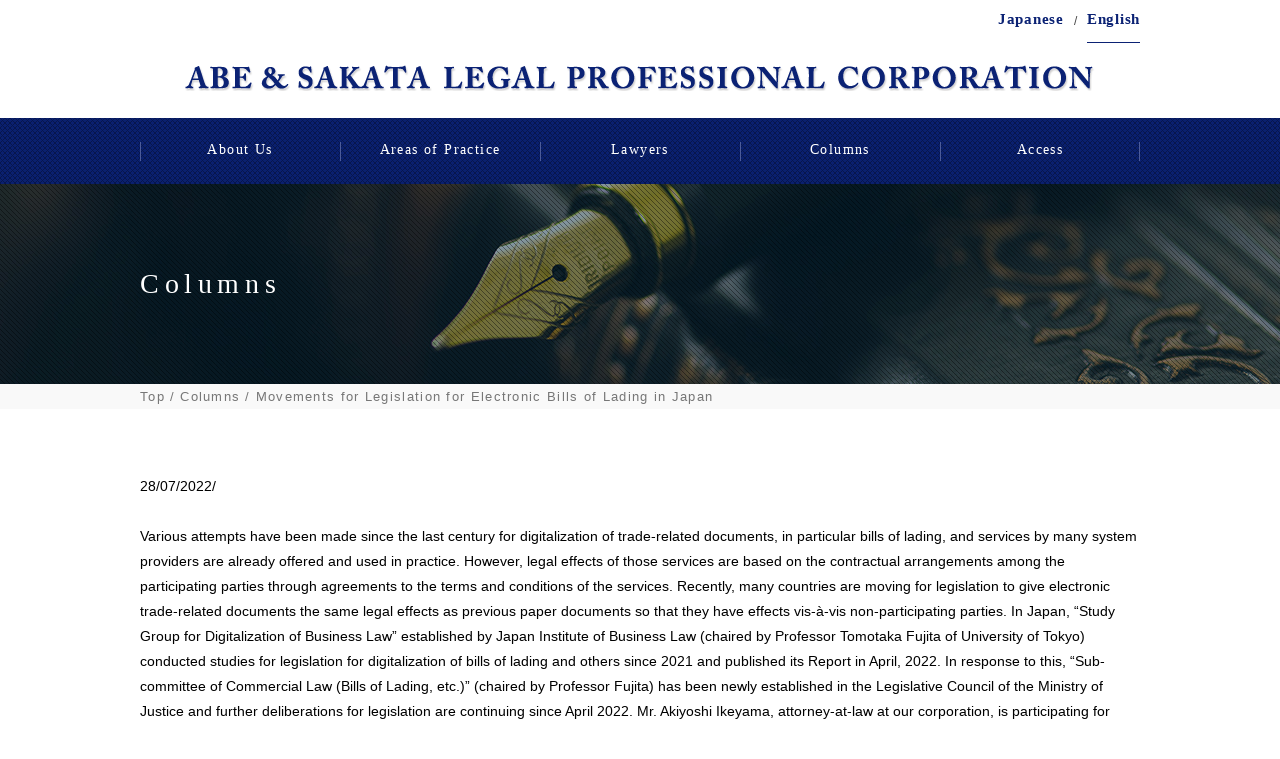

--- FILE ---
content_type: text/html; charset=UTF-8
request_url: https://abesakata.com/archives/377?en
body_size: 7790
content:





 
<!DOCTYPE html>
<html lang="ja"><head>
<meta charset="UTF-8">
<meta name="viewport" content="width=device-width, maximum-scale=1.0, user-scalable=no">
<meta name="format-detection" content="telephone=no">
<link rel="icon" href="https://abesakata.com/wp-content/themes/wp-abesakatalaw/img/favicon.ico">

<title>弁護士法人阿部・阪田法律事務所</title>
<meta name='robots' content='max-image-preview:large' />
<script type="text/javascript">
window._wpemojiSettings = {"baseUrl":"https:\/\/s.w.org\/images\/core\/emoji\/14.0.0\/72x72\/","ext":".png","svgUrl":"https:\/\/s.w.org\/images\/core\/emoji\/14.0.0\/svg\/","svgExt":".svg","source":{"concatemoji":"https:\/\/abesakata.com\/wp-includes\/js\/wp-emoji-release.min.js?ver=6.3"}};
/*! This file is auto-generated */
!function(i,n){var o,s,e;function c(e){try{var t={supportTests:e,timestamp:(new Date).valueOf()};sessionStorage.setItem(o,JSON.stringify(t))}catch(e){}}function p(e,t,n){e.clearRect(0,0,e.canvas.width,e.canvas.height),e.fillText(t,0,0);var t=new Uint32Array(e.getImageData(0,0,e.canvas.width,e.canvas.height).data),r=(e.clearRect(0,0,e.canvas.width,e.canvas.height),e.fillText(n,0,0),new Uint32Array(e.getImageData(0,0,e.canvas.width,e.canvas.height).data));return t.every(function(e,t){return e===r[t]})}function u(e,t,n){switch(t){case"flag":return n(e,"\ud83c\udff3\ufe0f\u200d\u26a7\ufe0f","\ud83c\udff3\ufe0f\u200b\u26a7\ufe0f")?!1:!n(e,"\ud83c\uddfa\ud83c\uddf3","\ud83c\uddfa\u200b\ud83c\uddf3")&&!n(e,"\ud83c\udff4\udb40\udc67\udb40\udc62\udb40\udc65\udb40\udc6e\udb40\udc67\udb40\udc7f","\ud83c\udff4\u200b\udb40\udc67\u200b\udb40\udc62\u200b\udb40\udc65\u200b\udb40\udc6e\u200b\udb40\udc67\u200b\udb40\udc7f");case"emoji":return!n(e,"\ud83e\udef1\ud83c\udffb\u200d\ud83e\udef2\ud83c\udfff","\ud83e\udef1\ud83c\udffb\u200b\ud83e\udef2\ud83c\udfff")}return!1}function f(e,t,n){var r="undefined"!=typeof WorkerGlobalScope&&self instanceof WorkerGlobalScope?new OffscreenCanvas(300,150):i.createElement("canvas"),a=r.getContext("2d",{willReadFrequently:!0}),o=(a.textBaseline="top",a.font="600 32px Arial",{});return e.forEach(function(e){o[e]=t(a,e,n)}),o}function t(e){var t=i.createElement("script");t.src=e,t.defer=!0,i.head.appendChild(t)}"undefined"!=typeof Promise&&(o="wpEmojiSettingsSupports",s=["flag","emoji"],n.supports={everything:!0,everythingExceptFlag:!0},e=new Promise(function(e){i.addEventListener("DOMContentLoaded",e,{once:!0})}),new Promise(function(t){var n=function(){try{var e=JSON.parse(sessionStorage.getItem(o));if("object"==typeof e&&"number"==typeof e.timestamp&&(new Date).valueOf()<e.timestamp+604800&&"object"==typeof e.supportTests)return e.supportTests}catch(e){}return null}();if(!n){if("undefined"!=typeof Worker&&"undefined"!=typeof OffscreenCanvas&&"undefined"!=typeof URL&&URL.createObjectURL&&"undefined"!=typeof Blob)try{var e="postMessage("+f.toString()+"("+[JSON.stringify(s),u.toString(),p.toString()].join(",")+"));",r=new Blob([e],{type:"text/javascript"}),a=new Worker(URL.createObjectURL(r),{name:"wpTestEmojiSupports"});return void(a.onmessage=function(e){c(n=e.data),a.terminate(),t(n)})}catch(e){}c(n=f(s,u,p))}t(n)}).then(function(e){for(var t in e)n.supports[t]=e[t],n.supports.everything=n.supports.everything&&n.supports[t],"flag"!==t&&(n.supports.everythingExceptFlag=n.supports.everythingExceptFlag&&n.supports[t]);n.supports.everythingExceptFlag=n.supports.everythingExceptFlag&&!n.supports.flag,n.DOMReady=!1,n.readyCallback=function(){n.DOMReady=!0}}).then(function(){return e}).then(function(){var e;n.supports.everything||(n.readyCallback(),(e=n.source||{}).concatemoji?t(e.concatemoji):e.wpemoji&&e.twemoji&&(t(e.twemoji),t(e.wpemoji)))}))}((window,document),window._wpemojiSettings);
</script>
<style type="text/css">
img.wp-smiley,
img.emoji {
	display: inline !important;
	border: none !important;
	box-shadow: none !important;
	height: 1em !important;
	width: 1em !important;
	margin: 0 0.07em !important;
	vertical-align: -0.1em !important;
	background: none !important;
	padding: 0 !important;
}
</style>
	<link rel='stylesheet' id='wp-block-library-css' href='https://abesakata.com/wp-includes/css/dist/block-library/style.min.css?ver=6.3' type='text/css' media='all' />
<style id='classic-theme-styles-inline-css' type='text/css'>
/*! This file is auto-generated */
.wp-block-button__link{color:#fff;background-color:#32373c;border-radius:9999px;box-shadow:none;text-decoration:none;padding:calc(.667em + 2px) calc(1.333em + 2px);font-size:1.125em}.wp-block-file__button{background:#32373c;color:#fff;text-decoration:none}
</style>
<style id='global-styles-inline-css' type='text/css'>
body{--wp--preset--color--black: #000000;--wp--preset--color--cyan-bluish-gray: #abb8c3;--wp--preset--color--white: #ffffff;--wp--preset--color--pale-pink: #f78da7;--wp--preset--color--vivid-red: #cf2e2e;--wp--preset--color--luminous-vivid-orange: #ff6900;--wp--preset--color--luminous-vivid-amber: #fcb900;--wp--preset--color--light-green-cyan: #7bdcb5;--wp--preset--color--vivid-green-cyan: #00d084;--wp--preset--color--pale-cyan-blue: #8ed1fc;--wp--preset--color--vivid-cyan-blue: #0693e3;--wp--preset--color--vivid-purple: #9b51e0;--wp--preset--gradient--vivid-cyan-blue-to-vivid-purple: linear-gradient(135deg,rgba(6,147,227,1) 0%,rgb(155,81,224) 100%);--wp--preset--gradient--light-green-cyan-to-vivid-green-cyan: linear-gradient(135deg,rgb(122,220,180) 0%,rgb(0,208,130) 100%);--wp--preset--gradient--luminous-vivid-amber-to-luminous-vivid-orange: linear-gradient(135deg,rgba(252,185,0,1) 0%,rgba(255,105,0,1) 100%);--wp--preset--gradient--luminous-vivid-orange-to-vivid-red: linear-gradient(135deg,rgba(255,105,0,1) 0%,rgb(207,46,46) 100%);--wp--preset--gradient--very-light-gray-to-cyan-bluish-gray: linear-gradient(135deg,rgb(238,238,238) 0%,rgb(169,184,195) 100%);--wp--preset--gradient--cool-to-warm-spectrum: linear-gradient(135deg,rgb(74,234,220) 0%,rgb(151,120,209) 20%,rgb(207,42,186) 40%,rgb(238,44,130) 60%,rgb(251,105,98) 80%,rgb(254,248,76) 100%);--wp--preset--gradient--blush-light-purple: linear-gradient(135deg,rgb(255,206,236) 0%,rgb(152,150,240) 100%);--wp--preset--gradient--blush-bordeaux: linear-gradient(135deg,rgb(254,205,165) 0%,rgb(254,45,45) 50%,rgb(107,0,62) 100%);--wp--preset--gradient--luminous-dusk: linear-gradient(135deg,rgb(255,203,112) 0%,rgb(199,81,192) 50%,rgb(65,88,208) 100%);--wp--preset--gradient--pale-ocean: linear-gradient(135deg,rgb(255,245,203) 0%,rgb(182,227,212) 50%,rgb(51,167,181) 100%);--wp--preset--gradient--electric-grass: linear-gradient(135deg,rgb(202,248,128) 0%,rgb(113,206,126) 100%);--wp--preset--gradient--midnight: linear-gradient(135deg,rgb(2,3,129) 0%,rgb(40,116,252) 100%);--wp--preset--font-size--small: 13px;--wp--preset--font-size--medium: 20px;--wp--preset--font-size--large: 36px;--wp--preset--font-size--x-large: 42px;--wp--preset--spacing--20: 0.44rem;--wp--preset--spacing--30: 0.67rem;--wp--preset--spacing--40: 1rem;--wp--preset--spacing--50: 1.5rem;--wp--preset--spacing--60: 2.25rem;--wp--preset--spacing--70: 3.38rem;--wp--preset--spacing--80: 5.06rem;--wp--preset--shadow--natural: 6px 6px 9px rgba(0, 0, 0, 0.2);--wp--preset--shadow--deep: 12px 12px 50px rgba(0, 0, 0, 0.4);--wp--preset--shadow--sharp: 6px 6px 0px rgba(0, 0, 0, 0.2);--wp--preset--shadow--outlined: 6px 6px 0px -3px rgba(255, 255, 255, 1), 6px 6px rgba(0, 0, 0, 1);--wp--preset--shadow--crisp: 6px 6px 0px rgba(0, 0, 0, 1);}:where(.is-layout-flex){gap: 0.5em;}:where(.is-layout-grid){gap: 0.5em;}body .is-layout-flow > .alignleft{float: left;margin-inline-start: 0;margin-inline-end: 2em;}body .is-layout-flow > .alignright{float: right;margin-inline-start: 2em;margin-inline-end: 0;}body .is-layout-flow > .aligncenter{margin-left: auto !important;margin-right: auto !important;}body .is-layout-constrained > .alignleft{float: left;margin-inline-start: 0;margin-inline-end: 2em;}body .is-layout-constrained > .alignright{float: right;margin-inline-start: 2em;margin-inline-end: 0;}body .is-layout-constrained > .aligncenter{margin-left: auto !important;margin-right: auto !important;}body .is-layout-constrained > :where(:not(.alignleft):not(.alignright):not(.alignfull)){max-width: var(--wp--style--global--content-size);margin-left: auto !important;margin-right: auto !important;}body .is-layout-constrained > .alignwide{max-width: var(--wp--style--global--wide-size);}body .is-layout-flex{display: flex;}body .is-layout-flex{flex-wrap: wrap;align-items: center;}body .is-layout-flex > *{margin: 0;}body .is-layout-grid{display: grid;}body .is-layout-grid > *{margin: 0;}:where(.wp-block-columns.is-layout-flex){gap: 2em;}:where(.wp-block-columns.is-layout-grid){gap: 2em;}:where(.wp-block-post-template.is-layout-flex){gap: 1.25em;}:where(.wp-block-post-template.is-layout-grid){gap: 1.25em;}.has-black-color{color: var(--wp--preset--color--black) !important;}.has-cyan-bluish-gray-color{color: var(--wp--preset--color--cyan-bluish-gray) !important;}.has-white-color{color: var(--wp--preset--color--white) !important;}.has-pale-pink-color{color: var(--wp--preset--color--pale-pink) !important;}.has-vivid-red-color{color: var(--wp--preset--color--vivid-red) !important;}.has-luminous-vivid-orange-color{color: var(--wp--preset--color--luminous-vivid-orange) !important;}.has-luminous-vivid-amber-color{color: var(--wp--preset--color--luminous-vivid-amber) !important;}.has-light-green-cyan-color{color: var(--wp--preset--color--light-green-cyan) !important;}.has-vivid-green-cyan-color{color: var(--wp--preset--color--vivid-green-cyan) !important;}.has-pale-cyan-blue-color{color: var(--wp--preset--color--pale-cyan-blue) !important;}.has-vivid-cyan-blue-color{color: var(--wp--preset--color--vivid-cyan-blue) !important;}.has-vivid-purple-color{color: var(--wp--preset--color--vivid-purple) !important;}.has-black-background-color{background-color: var(--wp--preset--color--black) !important;}.has-cyan-bluish-gray-background-color{background-color: var(--wp--preset--color--cyan-bluish-gray) !important;}.has-white-background-color{background-color: var(--wp--preset--color--white) !important;}.has-pale-pink-background-color{background-color: var(--wp--preset--color--pale-pink) !important;}.has-vivid-red-background-color{background-color: var(--wp--preset--color--vivid-red) !important;}.has-luminous-vivid-orange-background-color{background-color: var(--wp--preset--color--luminous-vivid-orange) !important;}.has-luminous-vivid-amber-background-color{background-color: var(--wp--preset--color--luminous-vivid-amber) !important;}.has-light-green-cyan-background-color{background-color: var(--wp--preset--color--light-green-cyan) !important;}.has-vivid-green-cyan-background-color{background-color: var(--wp--preset--color--vivid-green-cyan) !important;}.has-pale-cyan-blue-background-color{background-color: var(--wp--preset--color--pale-cyan-blue) !important;}.has-vivid-cyan-blue-background-color{background-color: var(--wp--preset--color--vivid-cyan-blue) !important;}.has-vivid-purple-background-color{background-color: var(--wp--preset--color--vivid-purple) !important;}.has-black-border-color{border-color: var(--wp--preset--color--black) !important;}.has-cyan-bluish-gray-border-color{border-color: var(--wp--preset--color--cyan-bluish-gray) !important;}.has-white-border-color{border-color: var(--wp--preset--color--white) !important;}.has-pale-pink-border-color{border-color: var(--wp--preset--color--pale-pink) !important;}.has-vivid-red-border-color{border-color: var(--wp--preset--color--vivid-red) !important;}.has-luminous-vivid-orange-border-color{border-color: var(--wp--preset--color--luminous-vivid-orange) !important;}.has-luminous-vivid-amber-border-color{border-color: var(--wp--preset--color--luminous-vivid-amber) !important;}.has-light-green-cyan-border-color{border-color: var(--wp--preset--color--light-green-cyan) !important;}.has-vivid-green-cyan-border-color{border-color: var(--wp--preset--color--vivid-green-cyan) !important;}.has-pale-cyan-blue-border-color{border-color: var(--wp--preset--color--pale-cyan-blue) !important;}.has-vivid-cyan-blue-border-color{border-color: var(--wp--preset--color--vivid-cyan-blue) !important;}.has-vivid-purple-border-color{border-color: var(--wp--preset--color--vivid-purple) !important;}.has-vivid-cyan-blue-to-vivid-purple-gradient-background{background: var(--wp--preset--gradient--vivid-cyan-blue-to-vivid-purple) !important;}.has-light-green-cyan-to-vivid-green-cyan-gradient-background{background: var(--wp--preset--gradient--light-green-cyan-to-vivid-green-cyan) !important;}.has-luminous-vivid-amber-to-luminous-vivid-orange-gradient-background{background: var(--wp--preset--gradient--luminous-vivid-amber-to-luminous-vivid-orange) !important;}.has-luminous-vivid-orange-to-vivid-red-gradient-background{background: var(--wp--preset--gradient--luminous-vivid-orange-to-vivid-red) !important;}.has-very-light-gray-to-cyan-bluish-gray-gradient-background{background: var(--wp--preset--gradient--very-light-gray-to-cyan-bluish-gray) !important;}.has-cool-to-warm-spectrum-gradient-background{background: var(--wp--preset--gradient--cool-to-warm-spectrum) !important;}.has-blush-light-purple-gradient-background{background: var(--wp--preset--gradient--blush-light-purple) !important;}.has-blush-bordeaux-gradient-background{background: var(--wp--preset--gradient--blush-bordeaux) !important;}.has-luminous-dusk-gradient-background{background: var(--wp--preset--gradient--luminous-dusk) !important;}.has-pale-ocean-gradient-background{background: var(--wp--preset--gradient--pale-ocean) !important;}.has-electric-grass-gradient-background{background: var(--wp--preset--gradient--electric-grass) !important;}.has-midnight-gradient-background{background: var(--wp--preset--gradient--midnight) !important;}.has-small-font-size{font-size: var(--wp--preset--font-size--small) !important;}.has-medium-font-size{font-size: var(--wp--preset--font-size--medium) !important;}.has-large-font-size{font-size: var(--wp--preset--font-size--large) !important;}.has-x-large-font-size{font-size: var(--wp--preset--font-size--x-large) !important;}
.wp-block-navigation a:where(:not(.wp-element-button)){color: inherit;}
:where(.wp-block-post-template.is-layout-flex){gap: 1.25em;}:where(.wp-block-post-template.is-layout-grid){gap: 1.25em;}
:where(.wp-block-columns.is-layout-flex){gap: 2em;}:where(.wp-block-columns.is-layout-grid){gap: 2em;}
.wp-block-pullquote{font-size: 1.5em;line-height: 1.6;}
</style>
<link rel="https://api.w.org/" href="https://abesakata.com/wp-json/" /><link rel="alternate" type="application/json" href="https://abesakata.com/wp-json/wp/v2/posts/377" /><link rel="EditURI" type="application/rsd+xml" title="RSD" href="https://abesakata.com/xmlrpc.php?rsd" />
<meta name="generator" content="WordPress 6.3" />
<link rel="canonical" href="https://abesakata.com/archives/377" />
<link rel='shortlink' href='https://abesakata.com/?p=377' />
<link rel="alternate" type="application/json+oembed" href="https://abesakata.com/wp-json/oembed/1.0/embed?url=https%3A%2F%2Fabesakata.com%2Farchives%2F377" />
<link rel="alternate" type="text/xml+oembed" href="https://abesakata.com/wp-json/oembed/1.0/embed?url=https%3A%2F%2Fabesakata.com%2Farchives%2F377&#038;format=xml" />


<!-- CSS -->
<link href="https://abesakata.com/wp-content/themes/wp-abesakatalaw/css/common.css" rel="stylesheet" media="all" type="text/css">
<link href="https://abesakata.com/wp-content/themes/wp-abesakatalaw/css/global.css" rel="stylesheet" media="all" type="text/css">
<link href="https://abesakata.com/wp-content/themes/wp-abesakatalaw/css/slider.css" rel="stylesheet" media="all" type="text/css">
<link rel="stylesheet" href="https://maxcdn.bootstrapcdn.com/font-awesome/4.5.0/css/font-awesome.min.css">

<!-- JS -->
<script type="text/javascript" src="https://ajax.googleapis.com/ajax/libs/jquery/1.7.2/jquery.min.js"></script>
<script type="text/javascript" src="https://abesakata.com/wp-content/themes/wp-abesakatalaw/js/gnav.js"></script>
<script type="text/javascript" src="https://abesakata.com/wp-content/themes/wp-abesakatalaw/js/jquery.flexslider-min.js"></script>
<script type="text/javascript" src="https://maps.googleapis.com/maps/api/js?sensor=true&language=ja&region=JP">

<script type="text/javascript"> 
        google.maps.event.addDomListener(window, 'load', function() { 
		
            var lat = 35.681626; //座標
            var lng = 139.762651; //座標
 
            var latlng = new google.maps.LatLng(lat, lng); 
            var mapOptions = { 
                zoom: 12, 
                center: latlng, 
                mapTypeId: google.maps.MapTypeId.ROADMAP, 
                scaleControl: true 
            }; 
            var mapObj = new google.maps.Map(document.getElementById('gmap'), mapOptions); 
            var marker = new google.maps.Marker({ 
                position: latlng, 
                map: mapObj 
            }); 
        }); 
</script> 

<!--[if lt IE 9]>
<script src="https://css3-mediaqueries-js.googlecode.com/svn/trunk/css3-mediaqueries.js"></script>
<![endif]-->
<!--[if lt IE 9]>
<script src="https://html5shim.googlecode.com/svn/trunk/html5.js"></script>
<![endif]-->

<!-- Global site tag (gtag.js) - Google Analytics -->
<script async src="https://www.googletagmanager.com/gtag/js?id=UA-106891689-26"></script>
<script>
  window.dataLayer = window.dataLayer || [];
  function gtag(){dataLayer.push(arguments);}
  gtag('js', new Date());

  gtag('config', 'UA-106891689-26');
</script>

</head>



<body>

<div id="loading">
<div class="loader">
<img src="https://abesakata.com/wp-content/themes/wp-abesakatalaw/img/load.gif" alt="load">
</div>
</div>



<header>
<div class="box">

<!-- 
<h1 class="logo"><a href="/en/"><img src="https://abesakata.com/wp-content/themes/wp-abesakatalaw/img/logo_en.png" alt="Abe & Sakata Legal Professional Corporation"></a></h1>
 -->
<h1 class="logo forpc"><a href="/en/"><img src="https://abesakata.com/wp-content/themes/wp-abesakatalaw/img/logo_en.png" alt="Abe & Sakata Legal Professional Corporation"></a></h1>

<h1 class="logo forsp"><a href="/en/"><img src="https://abesakata.com/wp-content/themes/wp-abesakatalaw/img/logo_en_sp.png" alt="Abe & Sakata Legal Professional Corporation"></a></h1>



<ul class="cf langage">
<li><a href='https://abesakata.com/archives/377'>Japanese</a></li>
<li><a href="/en" class="current">English</a></li>
</ul>
	
</div><!-- /.box -->
</header>





<!-- ◆　GNAV　◆ -->

<nav class="mod_nav">

<p class="navtitle"><span>MENU</span></p>

<div class="mod_nav_inner">

    <ul>
        <li><a href="/en/about/">About Us</a></li>
        <li><a href="/en/work/">Areas of Practice</a></li>
        <li><a href="/en/lawyer/">Lawyers</a></li>
        <li><a href="/en/column/">Columns</a></li>
        <li><a href="/en/access/">Access</a></li>
    </ul>

<p class="closebtn"><span><i class="fa fa-times-circle"></i>Close the menu</span></p>
</div><!-- /.mod_nav_inner -->

</nav><!-- /.mod_nav -->
<div class="subVisual topics">
<div class="inner">
<div class="box">

<!--
<h2></h2>
	<h2>電子船荷証券に関する立法への動き</h2>
-->
	<h2>
Columns</h2>

</div><!-- /.box -->
</div><!-- /.inner -->
</div><!-- /.topVisual -->


<div class="path">
<ul class="box">
<li><a href="https://abesakata.com/en/">Top</a></li>
<li><a href="https://abesakata.com/en/column/">Columns</a></li>
<!--もともとのタイトル表示部分
<li></li>
-->
<li>Movements for Legislation for Electronic Bills of Lading in Japan</li>
</ul>
</div><!-- /.path -->

<div class="main">
<div class="sitemapBox box">


28/07/2022/<br />
<br />
<!-- 本来の本文（日本語）
<p>船荷証券その他の貿易関係書類の電子化については、既に前世紀から様々な試みが行われ、既にいくつかのシステム・プロバイダによるサービスが実用化され利用されていますが、それらはあくまで当該サービスの規約への同意を通じた参加当事者間の契約合意をその法的効力の基礎としています。しかし、最近になって、法律により電子的な貿易関係書類に従前の紙の書類と同様の法的効力を持たせて参加当事者以外との関係でも同様の効果を持たせるための立法をすべしとの動きが各国で始まりつつあります。こうした中、日本では、商事法務研究会に設置された「商事法の電子化に関する研究会」（座長：藤田友敬東京大学大学院教授）が、昨年より特に船荷証券の電子化に関する立法について検討を行い、本年4月、その報告書を公表しました。これを受けて、法務省の法制審議会に新たに「商法（船荷証券等関係）部会」（部会長：前記藤田教授）が設置され、さらなる検討が4月から開始されています。当事務所の池山明義弁護士は、これら研究会及び法制審議会前記部会の委員として検討に参画しています。<br />
前記研究会の報告書及び議事録等については<a href="https://www.shojihomu.or.jp/kenkyuu/syojihonodensika" rel="noopener noreferrer" target="_blank">こちら</a>を、研究会報告書中の立法試案部分の英訳及び池山弁護士による注記は<a href="https://abesakata.com/wp-content/uploads/2022/07/Report-of-Study-Group-for-Digitalization-of-Business-Law_Extract_J-E_202207.pdf" target="_blank" rel="noopener noreferrer">こちら（英語）</a>をご参照下さい。（但し、当該試案は、今後さらに法制審で検討されることを前提とした非公式の叩き台というべきものです。試案の背景等は英訳から割愛した報告書補足説明で詳細に説明されています。また、英訳・注記ともあくまで同弁護士が個人的に行ったものであり研究会は一切関係ありません。）</p>
-->
<p>Various attempts have been made since the last century for digitalization of trade-related documents, in particular bills of lading, and services by many system providers are already offered and used in practice. However, legal effects of those services are based on the contractual arrangements among the participating parties through agreements to the terms and conditions of the services. Recently, many countries are moving for legislation to give electronic trade-related documents the same legal effects as previous paper documents so that they have effects vis-à-vis non-participating parties. In Japan, “Study Group for Digitalization of Business Law” established by Japan Institute of Business Law (chaired by Professor Tomotaka Fujita of University of Tokyo) conducted studies for legislation for digitalization of bills of lading and others since 2021 and published its Report in April, 2022. In response to this, “Sub-committee of Commercial Law (Bills of Lading, etc.)” (chaired by Professor Fujita) has been newly established in the Legislative Council of the Ministry of Justice and further deliberations for legislation are continuing since April 2022. Mr. Akiyoshi Ikeyama, attorney-at-law at our corporation, is participating for deliberations in the Study Group and the Sub-committee in the Legislative Council as a member.<br />
Please refer to <a href="https://www.shojihomu.or.jp/kenkyuu/syojihonodensika" rel="noopener" target="_blank">(link (Japanese only))</a> for the Report and meeting minutes of the above Study Group, and to <a href="https://abesakata.com/wp-content/uploads/2022/07/Report-of-Study-Group-for-Digitalization-of-Business-Law_Extract_J-E_202207.pdf" target="_blank">(English)</a> for an extracted English translation of the draft legislation outlines in the Report prepared by Mr. Ikeyama together with his notes. (The draft is yet an initial unofficial working draft　only, to be further deliberated at the Legislative Council. Ideas behind the draft are discussed in detail in the supplemental explanatory notes of the Report, which are not translated. Please also note English translation and his notes are all his personal works only and the Study Group is not at all involved.)</p>

</div>
</div>

<div class="forTop box"><p><span class="pagetop"><i class="fa fa-angle-up"></i></span></p></div><!-- /.forTop -->


<footer>
<div class="footerInner box">

<ul>

<li><a href="/en/">Top</a></li>
<li><a href="/en/about/">About Us</a></li>
<li><a href="/en/work/">Areas of Practice</a></li>
<li><a href="/en/lawyer/">Lawyers</a></li>
<li><a href="/en/column/">Columns</a></li>
<li><a href="/en/access/">Access</a></li>
<li><a href="/en/sitemap/">Sitemap</a></li>

</ul>

</div><!-- en .footerInner -->

<p class="copy">Copyright &copy; 2018 ABE ＆ SAKATA LEGAL PROFESSIONAL CORPORATION , All rights reserved.</p>

</footer>




<script>

//loader
jQuery(window).load(function() {
jQuery("#loading").fadeOut(900);
});

//slider
$(window).load(function() {
$('.sliderArea').flexslider({
animation: "fade",
pauseOnAction: false,
slideshowSpeed: 6000,
directionNav: false,
slideshow:true,
animationLoop:true,
controlNav:false
});
});

$(function() {
var topBtn = $('.pagetop');
topBtn.click(function () {
$('body,html').animate({
scrollTop: 0
}, 1000);
return false;
});
});




</script>
</body>
</html>


--- FILE ---
content_type: text/css
request_url: https://abesakata.com/wp-content/themes/wp-abesakatalaw/css/common.css
body_size: 3347
content:
@charset "utf-8";


/* RESET
******************************************/

html, body, div, span, applet, object, iframe, h1, h2, h3, h4, h5, h6, p, blockquote, pre, a, abbr, acronym, address, big, cite, code, del, dfn, em, img, ins, kbd, q, s, samp, small, strike, strong, sub, sup, tt, var, b, u, i, center, dl, dt, dd, ol, ul, li, fieldset, form, label, legend, table, caption, tbody, tfoot, thead, tr, th, td, article, aside, canvas, details, embed, figure, figcaption, footer, header, hgroup, menu, nav, output, ruby, section, summary, time, mark, audio, video {margin:0; padding:0; border:0; font-style:normal; font-weight:normal; font-size:100%; vertical-align:baseline;font-size:14px;font-family:"メイリオ", Meiryo, Osaka, "ＭＳ Ｐゴシック", "MS PGothic", sans-serif; line-height:1.8;}
article, aside, details, figcaption, figure, footer, header, hgroup, menu, nav, section {display:block;font-size:14px;font-family:"メイリオ", Meiryo, Osaka, "ＭＳ Ｐゴシック", "MS PGothic", sans-serif; line-height:1.8;color:#444;}

html				{overflow-y:scroll;}
blockquote, q		{quotes:none;}
blockquote:before, blockquote:after, q:before, q:after {content:''; content:none;}
input, textarea	{margin:0; padding:0;}
ol, ul				{list-style:none;}
table				{border-collapse:collapse; border-spacing:0;}
caption, th			{text-align:left;}
a					{cursor:pointer; padding:0; margin:0;text-decoration:none;}
a img				{border:none; background-color:transparent;}
a:focus				{outline:none;}

@media screen and (-webkit-min-device-pixel-ratio:0) {
body{
	font-size:120%;
}

}

/* IEハック */
* html img				{vertical-align:top;}
* html li				{line-height:1.1em; list-style-position:outside;}
*:first-child+html li	{line-height:1.1em;}
body					{_font-size:80%;}

/* Mac UTF-8の文字化け防止 */
/*＼*//*/
input, textarea, select, option {font-family:"ＭＳ Ｐゴシック",arial,helvetica,clean,sans-serif;}
/**/
a		{cursor:pointer; padding:0; margin:0;}
a img	{border:none; background-color:transparent;}


/* clearfix */
.cf:after {
content:"."; 
display:block;
height:0; 
clear:both; 
visibility:hidden;
font-size:0.1em;
line-height:0;
}
.cf			{display:inline-block;}
* html .cf	{height:1%; }
.cf			{display:block; }
.mt0{margin-top:0!important;}


/* loading */
#loading {
width: 100%;
height: 100%;
background: #fff;
position: fixed;
top: 0;
left: 0;
z-index: 9999;
text-align: center;
}
#loading .loader {
position: fixed;
top: 50%;
left: 50%;
margin:auto;
-webkit-transform: translate(-50%, -50%);
transform: translate(-50%, -50%);
}




/* HEADER AREA
******************************************/

header				{padding:27px 0 27px 0;width:100%;min-width:1000px;}
header .box			{position:relative;}
h1.logo				{text-align:center;}
h1.logo a			{display:block;line-height:0;text-align:center;}
header a img		{transition: opacity 0.3s ease-out;}
header a:hover img	{
opacity:.5;
-webkit-opacity:.5;
-moz-opacity:.5;
filter:alpha(opacity=50);
-ms-filter:"alpha(opacity=50)";
-webkit-transition:opacity 0.5s ease-out;
-moz-transition:opacity 0.5s ease-out;
-ms-transition:opacity 0.5s ease-out;
transition:opacity 0.5s ease-out;
}
header ul						{position:absolute;top:20px;right:0;}
header li						{margin:0 0 0 0;float:left;line-height:1;}
header li:first-child			{margin:0 0 0 0;padding:0 0 0 0;}
header li:first-child:before	{content:"/";padding:0 10px;font-size:12px;position:relative;top:1px;}
header li a						{padding:0 0 0 0;display:block;float:left;line-height:1;font-family:"游明朝";font-size:15px;font-weight:bold;color:#0b2274;letter-spacing:0.05em;}
header li a:hover				{padding:0 0 15px 0;display:block;border-bottom:solid 1px #0b2274;}
header li a.current				{padding:0 0 15px 0;border-bottom:solid 1px #0b2274;}



/* mod_nav
-----------------------------------------*/

.mod_nav {display:block;text-align:center;width:100%;min-width:1000px;}

/* navtitle */ 
.mod_nav p.navtitle {display:none;}

/* mod_nav_inner */	
.mod_nav_inner						{background:url(../img/gnav_bg.png) repeat;}
.mod_nav_inner ul					{margin:0 auto;display:table;width:1000px;background:url(../img/gnav_line.png) no-repeat right center;}
.mod_nav_inner ul li				{display:table-cell;width:166px;vertical-align:middle;background:url(../img/gnav_line.png) no-repeat left center;}
.mod_nav_inner ul li:first-child	{margin:0 0 0 0;}

.mod_nav_inner ul li a				{padding:25px 0 27px 0;display:block;position:relative;line-height:1;font-family:"游明朝";font-size:14px;color:#333;letter-spacing:0.1em;}
.mod_nav_inner ul li a:before		{padding:0 5px 0 0px;color:#fff;}
.mod_nav_inner ul li a:link			{color:#fff;text-decoration:none;}
.mod_nav_inner ul li a:visited		{color:#fff;text-decoration:none;}
.mod_nav_inner ul li a:hover,
.mod_nav_inner ul li a:hover:before	{color:#6878b5;text-decoration:none;}
.mod_nav_inner ul li a:active,
.mod_nav_inner ul li a:hover:before	{color:#6878b5;text-decoration:none;}




/* mod_nav_btn */ 
.mod_nav_inner p.closebtn {display:none;}



/* SUB SUB NAV */

.init-bottom			{padding:15px 0 20px 0;font-family:"游明朝";font-size:14px;color:#333;letter-spacing:0.1em;}
.init-bottom:hover		{cursor:pointer;color:#f2952b;}
.init-bottom:hover span	{cursor:pointer;color:#f2952b;}

ul.menu__second-level	{margin:0 auto;top:71px;background:rgba(242,149,43,0.9)!important;height:auto!important;visibility: hidden;opacity: 0;z-index:99999;text-align:center;}
li.menu__mega			{position:relative;}

li.menu__mega ul.menu__second-level {
position: absolute!important;
left:0px;
box-sizing: border-box;
width: 100%;
background: #d87d15;
-webkit-transition: all .2s ease;
transition: all .2s ease;
width:300px;
text-align:left;
}

li.menu__mega:hover ul.menu__second-level	{visibility: visible;opacity: 1;}
li.menu__mega ul.menu__second-level li		{margin:0;display:block;float:none!important;width:auto!important;height:auto!important;border: none;background:none;}
li.menu__mega ul.menu__second-level li a	{
padding:14px 20px;
color:#fff;
display:block!important;
width:auto!important;
height:auto!important;
line-height:normal!important;
letter-spacing:0.1em;
border-top:solid 1px #d87d15;
}
li.menu__mega ul.menu__second-level li:first-child a	{border-top:none;}

li.menu__mega ul.menu__second-level li a:before		{padding:0 5px 0 0px;color:#fff;content:"\f0a9";font-family:FontAwesome;font-size:13px;position:relative;tpp:-1px;}
li.menu__mega ul.menu__second-level li a:hover		{background:#d87d15;}
 
li.menu__mega .init-bottom span:before	{padding:0 5px 0 0px;color:#000;content:"";}
li.menu__mega .init-bottom span:hover	{cursor:pointer;}




/* PAGETOP */

.forTop		{margin-top:100px;min-width:1000px;text-align:right;}
.forTop p	{text-align:center;}

.forTop .pagetop {
padding:15px 32px 12px 32px;
display:inline-block;
background:#000c38;
color:#fff;
line-height:0;
font-size:12px;
font-weight:bold;
vertical-align:bottom;
letter-spacing:0.1em;
border-radius:2px 2px 0 0;
-moz-border-radius:2px 2px 0 0;
-webkit-border-radius:2px 2px 0 0;
}
.forTop .pagetop:hover	{cursor:pointer;}
.forTop .pagetop i	{font-size:30px;font-weight:bold;line-height:0;}





/* FOOTER AREA
******************************************/

footer							{padding:40px 0 0 0;min-width:1000px;background:url(../img/footer_bg.jpg) no-repeat center center;background-size:cover;text-align:center;}
footer ul						{text-align:center;letter-spacing:-0.4em;}
footer li						{letter-spacing:normal;display:inline-block;}
footer li:before				{padding:0 15px;content:"|";font-weight:normal;display:inline-block;color:#fff;font-family:"メイリオ";font-size:12px;position:relative;top:-1px;}
footer li:first-child:before	{padding:0 15px 0 0;content:"";color:#fff;}
footer li a						{color:#fff;display:inline-block;font-size:14px;letter-spacing:0.1em;font-family:"游ゴシック";font-weight:bold;}
footer li a:hover				{text-decoration:underline;}
footer p.copy					{margin-top:30px;padding:30px 0;line-height:1;color:#fff;background:url(../img/ftline.png) repeat-x top left;letter-spacing:0.1em;font-size:10px;font-family:"Noto Sans CJK JP";}


 
 table.box a{ color:#0044cc !important;}
 
 img.alignright{float:right; margin:0 1em 2em;}
 img.alignleft{float:left; margin:0 1em 2em;}
 
 
 
 
@media screen and (max-width:768px){

/* HEADER AREA
******************************************/

header				{padding:20px 0 20px 0;width:100%;min-width:auto;}
header .box			{position:relative;}
h1.logo				{margin:0 auto;width:80%;}
h1.logo img			{width:100%;}
h1.logo a			{display:block;line-height:0;text-align:center;}
header a img		{transition: opacity 0.3s ease-out;}
header a:hover img	{
opacity:.5;
-webkit-opacity:.5;
-moz-opacity:.5;
filter:alpha(opacity=50);
-ms-filter:"alpha(opacity=50)";
-webkit-transition:opacity 0.5s ease-out;
-moz-transition:opacity 0.5s ease-out;
-ms-transition:opacity 0.5s ease-out;
transition:opacity 0.5s ease-out;
}
header ul						{margin-top:20px;position:relative;top:auto;right:auto;text-align:center;}
header li						{margin:0 0 0 0;float:none;display:inline-block;line-height:1;vertical-align:middle;}
header li:first-child			{margin:0 0 0 0;padding:0 0 0 0;}
header li:first-child:before	{content:"/";padding:0 20px;font-size:12px;position:relative;top:auto;}
header li a						{padding:0 0 0 0;display:block;float:left;line-height:1;font-family:"游明朝";font-size:15px;font-weight:bold;color:#0b2274;letter-spacing:0.05em;}
header li a:hover				{padding:0 0 0 0;display:block;border-bottom:none;}
header li a.current				{padding:0 0 0 0;border-bottom:none;}



.mod_nav {margin-top:0;position:relative;height:auto;min-width:auto;}

.mod_nav p.navtitle				{padding:5px 0 4px 0;position:relative;display:block;font-size:20px;cursor:pointer;background:#0a206f;z-index:99999;}
.mod_nav p.close span			{color:#fff;display:block;font-size:18px;}
.mod_nav p.close span:before	{padding:0 8px 0 0;display:inline-block;content:"\f0c9";font-family:FontAwesome;font-size:24px;vertical-align:middle;position:relative;top:-1px;}

.mod_nav p.open span			{display:block;font-size:18px;color:#fff;}
.mod_nav p.open span:before		{padding:0 8px 0 0;display:inline-block;color:#fff;content:"\f00d";font-family:FontAwesome;font-size:24px;vertical-align:middle;position:relative;top:-2px;}

.mod_nav_inner 						{display:none;position:relative;top:0;left:0;background:#f9f9f9;width:auto;}
.mod_nav_inner ul					{margin:0;text-align:left;width:100%;}
.mod_nav_inner ul li				{display:block;margin:0;border-top:solid 1px #ccc;width:auto;background:none;}
.mod_nav_inner ul li:first-child	{border-top:none;}
.mod_nav_inner ul li a				{display:block;padding:20px 0 20px 10px;height:auto;font-size:16px;color:#0b2274!important;background:#fff;}
.mod_nav_inner ul li a:before		{padding:0 5px 0 0px;color:#0b2274;content:"\f105";font-family:FontAwesome;font-size:13px;position:relative;top:-1px;}

.mod_nav_inner p.closebtn		{margin:0;padding:20px 10px;display:block;background-color:#000;color:#FFF;line-height:1;font-size:16px;cursor:pointer;text-align:center;z-index:99999;position:relative;}
.mod_nav_inner p.closebtn i		{margin:0 5px 0 0;}

.mod_nav_inner ul li span			{padding:0 0 0 5px;display:inline-block;border-left:none;}
.mod_nav_inner ul li:last-child span{border-right:none;}



/* SUB SUB NAV */

ul.menu__second-level	{margin:0 auto;top:auto;background:#f2952b!important;height:auto!important;visibility:inherit!important;opacity:1;z-index: 1;display:block!important;}

li.menu__mega ul.menu__second-level {
position:relative!important;
left: 0;
box-sizing: border-box;
width: 100%!important;
padding: 0;
background: #f2952b;
-webkit-transition: all .2s ease;
transition: all .2s ease;
}

li.menu__mega:hover ul.menu__second-level	{top:0;visibility: inherit;opacity: 1;text-align:left;}
li.menu__mega ul.menu__second-level > li	{display:inline-block;float:none!important;width:100%!important;height:auto!important;}
li.menu__mega ul.menu__second-level > li a	{
padding:10px 20px!important;
border-left:none;
color:#fff;
display:block!important;
width:auto!important;
height:auto!important;
line-height:normal!important;
letter-spacing:0.1em;
background:#f2952b!important;
font-size:14px;
}
li.menu__mega ul.menu__second-level > li a:hover		{text-decoration:none;}


li.menu__mega .init-bottom	{
padding:15px 0 15px 10px!important;
border-left:none;
color:#333;
display:block!important;
width:auto!important;
height:auto!important;
line-height:normal!important;
letter-spacing:0.1em;
background:#f9f9f9!important;
border:none!important;
font-size:16px;
}


li.menu__mega .init-bottom:before	{padding:0 5px 0 0px;color:#005e3c;content:"\f107";font-family:FontAwesome;font-size:13px;font-weight:normal;position:relative;top:-1px;}
li.menu__mega .init-bottom:hover	{cursor:pointer;}


/* PAGETOP */

.forTop					{margin-top:60px;min-width:auto;text-align:center;}
.forTop p				{text-align:center;}
.forTop .pagetop		{padding:25px 0 20px 0;display:block;background:#222;color:#fff;line-height:0;font-size:12px;font-weight:bold;letter-spacing:0.1em;}
.forTop .pagetop:hover	{cursor:pointer;}





/* FOOTER AREA
******************************************/

footer							{padding:0 0 0 0;min-width:auto;background:url(../img/footer_bg.jpg) no-repeat center center;background-size:cover;}
footer ul						{text-align:center;letter-spacing:-0.4em;}
footer li						{letter-spacing:normal;display:block;}
footer li:before				{padding:0 0;content:"";display:block;color:#fff;}
footer li:first-child:before	{padding:0 0 0 0;content:"";color:#fff;}
footer li a						{padding:15px 0;background:url(../img/ftline.png) repeat-x top left;color:#fff;display:block;font-size:13px;letter-spacing:0.1em;}
footer li:first-child a			{border-top:none;}
footer li a:hover				{text-decoration:none;}
footer p.copy					{margin-top:0px;padding:20px 2%;line-height:1.4;text-align:center;color:#fff;background:url(../img/ftline.png) repeat-x top left;letter-spacing:0em;font-size:10px;font-family:"Noto Sans CJK JP";}




 
}



a.btn{
display:inline-block;
padding:5px 1em;
text-align:center;
color:#FFF;
text-decoration:none;
background-color:#07164d !important;
width:400px;
max-width:100%;
box-sizing:border-box;
margin:0 auto 20px;
}

a.btn:hover{
opacity:0.9;
}









--- FILE ---
content_type: text/css
request_url: https://abesakata.com/wp-content/themes/wp-abesakatalaw/css/global.css
body_size: 4844
content:
@charset "utf-8";

/* ◆ PC SIZE ◆ 
============================================================== */


/* 共通 */

.box	{margin-left:auto; margin-right:auto; width:1000px;min-width:1000px;text-align:left; clear:both;position:relative;}



/* TOP 
 -----------------------------------------------------*/


/* 見出し */

h2.topMid{
font-size:24px;
font-weight:bold;
line-height:1;
color:#0b2274;
font-family:"游明朝";
text-align:center;
letter-spacing:0.1em;
}
h2.topMid span{
margin:5px 0 0 0;
display:block;
font-size:18px;
line-height:1;
color:#725c34;
font-family:"游明朝";
letter-spacing:0.1em;
}


.langage {margin-top: -35px;}



/* トップバナー */

.topBnr		{padding:70px 0;background:url(../img/topbnr_bg.jpg) no-repeat center center;background-size:cover;min-width:1000px;}
.topBnr li	{
margin:0 0 0 4px;
width:247px;
float:left;
text-align:center;
-webkit-transition:0.3s ease-in-out;
-moz-transition:0.3s ease-in-out;
-o-transition:0.3s ease-in-out;
transition:0.3s ease-in-out;
}

.topBnr li:first-child	{margin:0 0 0 0;}

.topBnr li a {display:block;line-height:0;}
.topBnr li:hover {
opacity:0.6;
filter:alpha(opacity=60);
-moz-opacity:0.6;
-webkit-transition:0.3s ease-in-out;
-moz-transition:0.3s ease-in-out;
-o-transition:0.3s ease-in-out;
transition:0.3s ease-in-out;
}

.topBnr li img.forpc {display:block;}
.topBnr li img.forsp {display:none;}



/* topGree */

.topGree			{padding:70px 0;background:url(../img/bg_shadow01.png) repeat-x top left;min-width:1000px;}
.topGree .inbox		{margin-top:50px;}
.topGree .inleft	{float:left;width:485px;}
.topGree p.txt		{margin-top:10px;font-size:14px;color:#444;line-height:2.3;font-family:"Noto Sans CJK JP";letter-spacing:0.05em;}

.topGree p.more	{margin:20px auto 0 auto;width:230px;text-align:center;}
.topGree a		{
padding:15px 0;
font-size:13px;
font-weight:bold;
display:block;
font-family:"メイリオ";
color:#fff;
line-height:1;
letter-spacing:0.1em;
border-radius: 3px;
background: #3dc8b8;
}
.topGree a:hover		{background:#15a090;}
.topGree p.Img			{line-height:0;float:right;width:485px;}






/* topAccess */

.topAccess			{padding:70px 0;background:url(../img/top_access_bg.png) repeat top left;min-width:1000px;text-align:center;}
.topAccess .inleft	{float:left;width:485px;}
.topAccess .inright	{float:right;width:485px;}
.topAccess .cf		{margin-top:50px;}

.topAccess p.name		{font-size:16px;color:#444;line-height:1;letter-spacing:0.1em;font-family:"Noto Sans CJK JP";}
.topAccess p.name span	{margin:10px 0 0 -8px;font-size:12px;color:#444;line-height:1;letter-spacing:0;display:block;font-family:"Noto Sans CJK JP";}
.topAccess p.txt		{margin-top:25px;font-size:13px;color:#444;line-height:1.8;letter-spacing:0.1em;font-family:"Noto Sans CJK JP";}
.topAccess iframe		{width:100%;height:375px;}









/* 下層 ◆◆◆◆◆◆◆◆◆◆◆◆◆◆◆◆◆◆◆◆
 -----------------------------------------------------*/

/* 下層ビジュアル */

.subVisual			{height:200px;min-width:1000px;}
.subVisual .inner	{background:url(../img/main_bg.png) repeat;height:100%;position:relative;}

.subVisual h2 {
padding:0 0;
text-align:center;
font-size:28px;
color:#fff;
font-family:"游ゴシック";
letter-spacing:0.2em;
position:absolute;
background:rgba(0,94,60,0.75);
height:100%;
line-height:200px;
}

/* 各ページビジュアル */

.access		{background:url(../img/submain_access.jpg) no-repeat center center;background-size:cover;}
.about		{background:url(../img/submain_about.jpg) no-repeat center center;background-size:cover;}
.lawyer		{background:url(../img/submain_lawyer.jpg) no-repeat center left;background-size:cover;}
.work		{background:url(../img/submain_work.jpg) no-repeat center center;background-size:cover;}
.sitemap	{background:url(../img/submain_sitemap.jpg) no-repeat center center;background-size:cover;}
.topics		{background:url(../img/submain_topics.jpg) no-repeat center bottom;background-size:cover;}
.info		{background:url(../img/submain_information.jpg) no-repeat center left;background-size:cover;}


/* パンクズ */

.path				{padding:6px 0 6px 0;min-width:1000px;background:#f9f9f9;}
.path ul			{letter-spacing:-0.4em;line-height:0;}
.path ul li			{display:inline-block;letter-spacing:0.1em;color:#777;font-size:13px;line-height:1;}
.path ul li a		{color:#777;font-size:13px;display:block;line-height:1;}
.path ul li a:hover	{color:#f2952b;font-size:13px;}
.path ul li a:after	{padding:0 5px;content:"/";}


/* 下層ページ見出し */

h2.subMid{
position: relative;
text-align:center;
font-size:22px;
color:#0b2274;
font-family:"游ゴシック";
font-weight:bold;
letter-spacing:0.1em;
}
h2.subMid:before {
content: '';
position: absolute;
bottom: -10px;
display: inline-block;
width:5%;
height: 2px;
left: 50%;
-moz-transform: translateX(-50%);
-webkit-transform: translateX(-50%);
-ms-transform: translateX(-50%);
transform: translateX(-50%);
background-color:#0b2274;
border-radius: 2px;
}

h2.subMid span{
position: relative;
text-align:center;
font-size:22px;
color:#0b2274;
font-family:"游ゴシック";
font-weight:bold;
letter-spacing:0.1em;
}



h3.sub-h3 		{padding:15px 10px;border:solid 1px #0b2274;border-radius:2px;}
h3.sub-h3 span	{
padding:3px 0 0 10px;
font-size:18px;
font-weight:bold;
color:#0b2274;
line-height:1;
font-family:"游ゴシック";
letter-spacing:0.1em;
display:block;
line-height:1;
border-left:solid 5px #0b2274;
}

h4.sub-h4 {
margin:40px 0 0 0;
padding:0 0 10px 0;
border-bottom: solid 1px #e4e4e4;
position: relative;
font-size:18px;
color:#0b2274;
line-height:1;
font-family:"Noto Sans CJK JP";
letter-spacing:0.1em;
}

h4.sub-h4:after {
position: absolute;
content: " ";
display: block;
border-bottom: solid 1px #0b2274;
bottom: -1px;
width: 15%;
}





/* アクセス */

.accessBox				{margin-top:50px;}
.accessBox h3			{margin-top:50px;}
.accessBox table		{margin-top:30px;border-right:solid 1px #e4e4e4;border-bottom:solid 1px #e4e4e4;width:100%;}
.accessBox th			{padding:20px;background:#f1f1f1;border-left:solid 1px #e4e4e4;border-top:solid 1px #e4e4e4;width:200px;letter-spacing:0.1em;vertical-align:top;}
.accessBox td			{padding:20px;border-left:solid 1px #e4e4e4;border-top:solid 1px #e4e4e4;vertical-align:top;}
.accessBox ul			{margin:25px 0 0 15px;}
.accessBox li			{list-style:outside;}
.accessBox .map			{margin-top:30px;}
.accessBox .map	iframe	{width:100%;height:300px;}




/* 事務所案内 */

.aboutBox			{margin-top:50px;}
.aboutBox .inbox	{margin-top:60px;}

.aboutBox .inleft					{float:left;width:485px;}
.aboutBox .inleft p					{margin-top:10px;font-size:14px;line-height:2.1;letter-spacing:0.05em;font-family:"Noto Sans CJK JP";}
.aboutBox .inright					{float:right;width:485px;}
.aboutBox .inright p				{line-height:0;}
.aboutBox .inright ul				{margin-top:5px;}
.aboutBox .inright li				{margin-left:5px;float:left;width:240px;line-height:0;}
.aboutBox .inright li:first-child	{margin-left:0;}
.aboutBox .inright li img			{width:100%;}

.aboutBox h3			{margin-top:50px;}
.aboutBox table			{margin-top:30px;border-right:solid 1px #e4e4e4;border-bottom:solid 1px #e4e4e4;width:100%;}
.aboutBox th			{padding:20px;background:#f1f1f1;border-left:solid 1px #e4e4e4;border-top:solid 1px #e4e4e4;width:200px;letter-spacing:0.1em;vertical-align:top;}
.aboutBox td			{padding:20px;border-left:solid 1px #e4e4e4;border-top:solid 1px #e4e4e4;vertical-align:top;}

.aboutBox ul.list					{margin:25px 0 0 0;}
.aboutBox ul.list li				{margin-top:10px;padding:10px 0 0 0;display:table;border-top:dashed 1px #e4e4e4;width:100%;}
.aboutBox ul.list li:first-child	{margin-top:0;padding:0 0 0 0;border-top:none;}
.aboutBox ul.list span				{display:table-cell;}
.aboutBox ul.list .nm				{padding:0 0 0 0;width:35px;font-weight:bold;color:#0b2274;}

.aboutBox .map			{margin-top:30px;}
.aboutBox .map	iframe	{width:100%;height:300px;}




/* 弁護士紹介 */

.lawyerBox			{margin-top:50px;}
.lawyerBox h2		{margin-top:60px;line-height:1.4;}
.lawyerBox h2 span	{margin:5px 0 0;padding:0 0 10px 0;display:block;font-size:16px;}
.lawyerBox h2.line	{margin:60px 0 0 0;padding:60px 0 0 0;background:url(../img/chip_01.png) repeat-x top;}
.lawyerBox p.txt	{margin-top:20px;color:#444;line-height:1.4;}

.lawyerBox p.txt a			{text-decoration:underline;}
.lawyerBox p.txt a:hover	{text-decoration:none;}

.lawyerBox .inbox	{margin-top:60px;padding:60px 0 0 0;border-top:dashed 1px #ccc;}
.lawyerBox .noline	{margin-top:60px;padding:0;border:none;}

.lawyerBox .inright ul				{margin:5px 0 0 0;line-height:0;letter-spacing:-0.4em;text-align:center;}
.lawyerBox .inright li				{margin:0 0 0 5px;width:240px;line-height:0;letter-spacing:normal;display:inline-block;}
.lawyerBox .inright li:first-child	{margin:0 0 0 0;}
.lawyerBox .inright li img			{width:100%;}

.lawyerBox .inleft		{float:left;width:570px;}
.lawyerBox .inleft h4 	{margin-top:30px;}

.lawyerBox table	{margin-top:15px;font-size:14px;line-height:2.1;letter-spacing:0.05em;font-family:"Noto Sans CJK JP";}
.lawyerBox th		{padding:5px 0 0 0;font-size:14px;width:110px;}
.lawyerBox td		{padding:5px 0 0 20px;font-size:14px;}

.lawyerBox ul.list					{margin:20px 0 0 15px;}
.lawyerBox ul.list li				{margin-top:10px;list-style:outside;line-height:1.4;}
.lawyerBox ul.list li:first-child	{margin-top:0;}

.lawyerBox .inright			{float:right;width:400px;}
.lawyerBox .inright p		{line-height:0;}




/* 取扱分野 */

.workBox			{margin:50px auto 0 auto;}
.workBox h3			{padding:22px 10px 20px 10px;}
.workBox h3	span	{padding:0 0 0 0;border:none;}
.workBox ul.list	{margin:25px 0 0 18px;line-height:0;}
.workBox ul.list li	{margin:10px 0 0 0;line-height:1.3;letter-spacing:0.05em;list-style:disc;font-size:14px;}
.workBox p.txt		{margin-top:25px;line-height:1.8;font-size:14px;color:#333;letter-spacing:0.03em;}
.workBox h3			{margin:40px 0 0 0;}





/* サイトマップ */

.sitemapBox					{margin:65px auto 65px auto;}
.sitemapBox li				{padding:0 5px;border-top:dashed 1px #ccc;}
.sitemapBox li:last-child	{border-bottom:dashed 1px #ccc;}
.sitemapBox li a			{padding:20px 0;color:#333;font-size:14px;display:block;letter-spacing:0.1em;}
.sitemapBox li a:hover		{color:#163bbc;}
.sitemapBox li a:before		{padding:0 10px 0 0;content:"\f105";font-family:"FontAwesome";color:#0b2274;font-size:12px;}

.sitemapBox li.ser				{padding:20px 0 18px 0;}
.sitemapBox li.ser:before		{padding:0 10px 0 0;content:"\f105";font-family:"FontAwesome";color:#0b2274;font-size:12px;}
.sitemapBox li.ser span			{margin:0 0 0 10px;display:block;line-height:1;}
.sitemapBox li.ser span a		{padding:0;font-size:13px;}
.sitemapBox li.ser span a:before{padding:0 5px 0 0;content:"└";color:#0b2274;font-size:12px;}



/* TOPICS一覧 */

.topicsBox table		{margin-top:25px;background:url(../img/chip_01.png) repeat-x bottom left;}
.topicsBox tr			{background:url(../img/chip_01.png) repeat-x top left;}
.topicsBox th			{padding:20px 0 18px 0;width:145px;font-size:14px;color:#333;letter-spacing:0.05em;font-family:"FontAwesome";}
.topicsBox th span	{
margin-left:10px;
padding:6px 0 5px 0;
position:relative;
top:-1px;
width:140px;
font-size:13px;
font-weight:bold;
color:#fff;
text-align:center;
line-height:1;
display:inline-block;
letter-spacing:0.05em;
}

.topicsBox td			{padding:20px 0 18px 0;font-size:13px;color:#333;}
.topicsBox td	a		{font-size:14px;color:#333;text-decoration:none;display:block;font-family:"FontAwesome";}
.topicsBox td	a:hover	{text-decoration:underline;}


.top_sns a:hover{
	opacity: .5;
    -webkit-opacity: .5;
    -moz-opacity: .5;
    filter: alpha(opacity=50);
    -ms-filter: "alpha(opacity=50)";
    -webkit-transition: opacity 0.5s ease-out;
    -moz-transition: opacity 0.5s ease-out;
    -ms-transition: opacity 0.5s ease-out;
    transition: opacity 0.5s ease-out;
}






/* ◆ SP SIZE ◆ 
============================================================== */

@media screen and (max-width:768px){

/* 共通 */

.box	{margin-left:auto; margin-right:auto; width:auto;min-width:auto;text-align:left; clear:both; }




/* TOP 
 -----------------------------------------------------*/


/* TOP 
 -----------------------------------------------------*/


/* 見出し */

h2.topMid{
font-size:20px;
font-weight:bold;
line-height:1;
color:#0b2274;
font-family:"游明朝";
text-align:center;
letter-spacing:0.1em;
}
h2.topMid span{
margin:5px 0 0 0;
display:block;
font-size:14px;
line-height:1;
color:#725c34;
font-family:"游明朝";
letter-spacing:0.1em;
}


.langage {margin-top: 0px;}

.sliderArea .slides img {
    min-height: auto!important;}

/* topBtn */

.topBnr		{padding:18px 2% 20px 2%;background:#fffbf8;min-width:auto;}
.topBnr ul	{margin-top:-2%;display:block;text-align:center;letter-spacing:-0.4em;line-height:0;}
.topBnr li	{
margin:2% 0 0 2%;
width:48%;
float:none;
display:inline-block;
letter-spacing:normal;
text-align:center;
vertical-align:top;
-webkit-transition:0.3s ease-in-out;
-moz-transition:0.3s ease-in-out;
-o-transition:0.3s ease-in-out;
transition:0.3s ease-in-out;
}

.topBnr li:first-child		{margin:2% 0 0 0;}
.topBnr li:nth-child(2n+1)	{margin:2% 0 0 0;}

.topBnr li a {display:block;line-height:0;}
.topBnr li:hover {
opacity:1;
filter:alpha(opacity=100);
-moz-opacity:1;
-webkit-transition:1s ease-in-out;
-moz-transition:1s ease-in-out;
-o-transition:1s ease-in-out;
transition:1s ease-in-out;
}

.topBnr li img {width:100%;}

.topBnr li img.forpc {display:none;}
.topBnr li img.forsp {display:block;}





/* topGree */

.topGree			{padding:35px 2%;background:url(../img/bg_shadow01.png) repeat-x top left;min-width:auto;}
.topGree .inbox		{margin-top:20px;}
.topGree .inleft	{margin-top:20px;float:none;width:auto;}
.topGree p.txt		{margin-top:10px;font-size:14px;color:#444;line-height:2.1;font-family:"Noto Sans CJK JP";letter-spacing:0em;}

.topGree p.more	{margin:20px auto 0 auto;width:230px;text-align:center;}
.topGree a		{
padding:15px 0;
font-size:13px;
font-weight:bold;
display:block;
font-family:"メイリオ";
color:#fff;
line-height:1;
letter-spacing:0.1em;
border-radius: 3px;
background: #3dc8b8;
}
.topGree a:hover		{background:#3dc8b8;}
.topGree p.Img			{line-height:0;float:none;width:auto;}
.topGree p.Img img		{width:100%;}



/* topAccess */

.topAccess			{margin-top:0;padding:35px 2% 0 2%;min-width:auto;text-align:center;}
.topAccess .inleft	{float:none;width:auto;}
.topAccess .inright	{margin-top:30px;float:none;width:auto;}
.topAccess .cf		{margin-top:20px;}

.topAccess p.name		{font-size:16px;color:#444;line-height:1.8;letter-spacing:0.1em;font-family:"Noto Sans CJK JP";}
.topAccess p.name span	{margin:0 0 0 0;font-size:12px;color:#444;line-height:1.4;letter-spacing:0em;font-family:"Noto Sans CJK JP";}
.topAccess p.txt		{margin-top:20px;font-size:12px;color:#444;line-height:1.6;letter-spacing:0.1em;font-family:"Noto Sans CJK JP";}
.topAccess iframe		{width:100%;height:210px;}





/* 下層 ◆◆◆◆◆◆◆◆◆◆◆◆◆◆◆◆◆◆◆◆
 -----------------------------------------------------*/

.subVisual			{height:auto;min-width:auto;}
.subVisual .inner	{padding:50px 0;height:100%;position:relative;}

.subVisual h2 {
padding:0 10px;
text-align:center;
font-size:26px;
color:#fff;
font-family:"游ゴシック";
letter-spacing:0em;
position:relative;
font-size:19px;
font-weight:bold;
background:none;
height:auto;
line-height:1.4;
}


/* パンクズ */

.path				{padding:4px 2% 4px 2%;min-width:auto;border-bottom:solid 1px #eaeaea;/*background:url(../img/chip_01.png) repeat-x bottom;*/}
.path ul			{letter-spacing:-0.4em;line-height:0;}
.path ul li			{display:inline-block;letter-spacing:0.1em;color:#777;font-size:12px;line-height:1;}
.path ul li a		{color:#777;font-size:11px;display:block;}
.path ul li a:hover	{color:#ce2b33;font-size:11px;}
.path ul li a:after	{padding:0 5px;content:"/";}


/* 下層ページ見出し */

h2.subMid{
position: relative;
text-align:center;
font-size:19px;
color:#0b2274;
font-family:"游ゴシック";
font-weight:bold;
letter-spacing:0.1em;
line-height:1.4;
}
h2.subMid:before {
content: '';
position: absolute;
bottom: -15px;
display: inline-block;
width: 45px;
height: 2px;
left: 50%;
-moz-transform: translateX(-50%);
-webkit-transform: translateX(-50%);
-ms-transform: translateX(-50%);
transform: translateX(-50%);
background-color:#0b2274;
border-radius: 2px;
}

h2.subMid span{
position: relative;
text-align:center;
font-size:19px;
color:#0b2274;
font-family:"游ゴシック";
font-weight:bold;
letter-spacing:0.1em;
line-height:1.4;
}



h3.sub-h3 		{padding:15px 10px;border:solid 1px #0b2274;border-radius:2px;}
h3.sub-h3 span	{
padding:3px 0 0 10px;
font-size:17px;
font-weight:normal;
color:#0b2274;
line-height:1;
font-weight:bold;
font-family:"游ゴシック";
letter-spacing:0em;
display:block;
line-height:1;
border-left:solid 5px #0b2274;
}

h4.sub-h4 {
margin:30px 0 0 0;
padding:0 0 10px 0;
border-bottom: solid 1px #e4e4e4;
position: relative;
font-size:16px;
font-weight:bold;
color:#0b2274;
line-height:1;
font-family:"游ゴシック";
letter-spacing:0.1em;
}

h4.sub-h4:after {
position: absolute;
content: " ";
display: block;
border-bottom: solid 1px #0b2274;
bottom: -1px;
width:20%;
}





/* アクセス */

.accessBox				{margin-top:30px;padding:0 2%;}
.accessBox h3			{margin-top:40px;}
.accessBox table		{margin-top:20px;border-right:solid 1px #e4e4e4;border-bottom:solid 1px #e4e4e4;width:100%;}
.accessBox th			{padding:18px 15px 15px 15px;background:#f1f1f1;border-left:solid 1px #e4e4e4;border-top:solid 1px #e4e4e4;width:auto;display:block;letter-spacing:0.1em;vertical-align:middle;line-height:1;}
.accessBox td			{padding:15px;border-left:solid 1px #e4e4e4;border-top:solid 1px #e4e4e4;vertical-align:top;display:block;}
.accessBox ul			{margin:20px 0 0 15px;}
.accessBox li			{margin-top:10px;list-style:outside;line-height:1.4;}
.accessBox .map			{margin-top:20px;}
.accessBox .map	iframe	{width:100%;height:200px;}




/* 事務所案内 */

.aboutBox				{margin-top:30px;padding:0 2%;}
.aboutBox .inbox		{margin-top:50px;}
.aboutBox .inleft		{margin-top:25px;float:none;width:auto;}
.aboutBox .inleft p		{margin-top:15px;font-size:13px;line-height:2;letter-spacing:0.05em;}
.aboutBox .inright		{float:none;width:auto;}
.aboutBox .inright p	{margin:0 auto;width:100%;line-height:0;}
.aboutBox .inright img	{width:100%;}

.aboutBox .inright ul				{margin:1px 0 0 0;}
.aboutBox .inright li				{margin-left:0;float:left;width:50%;line-height:0;border-left:solid 1px #fff;}
.aboutBox .inright li:first-child	{margin-left:-1px;border-left:none;}
.aboutBox .inright li img			{width:100%;}

.aboutBox h3	{margin-top:40px;}
.aboutBox table	{margin-top:20px;border-right:solid 1px #e4e4e4;border-bottom:solid 1px #e4e4e4;width:100%;}
.aboutBox th	{padding:18px 15px 15px 15px;background:#f1f1f1;border-left:solid 1px #e4e4e4;border-top:solid 1px #e4e4e4;width:auto;display:block;letter-spacing:0.1em;vertical-align:middle;line-height:1;}
.aboutBox td	{padding:15px;border-left:solid 1px #e4e4e4;border-top:solid 1px #e4e4e4;vertical-align:top;display:block;}

.aboutBox ul.list					{margin:25px 0 0 0;}
.aboutBox ul.list li				{margin-top:15px;padding:15px 0 0 0;display:table;border-top:dashed 1px #e4e4e4;width:100%;}
.aboutBox ul.list li:first-child	{margin-top:0;padding:0 0 0 0;border-top:none;}
.aboutBox ul.list span				{display:table-cell;line-height:1.4;}
.aboutBox ul.list .nm				{padding:0 0 0 0;width:35px;font-weight:bold;color:#0b2274;}

.aboutBox .map			{margin-top:20px;}
.aboutBox .map	iframe	{width:100%;height:200px;}






/* 弁護士紹介 */

.lawyerBox			{padding:0 2% 40px 2%;}
.lawyerBox h2		{margin-top:40px;line-height:1.4;}
.lawyerBox h2 span	{margin:5px 0 0;padding:0 0 10px 0;display:block;font-size:12px;}
.lawyerBox h2.line	{margin:40px 0 0 0;padding:40px 0 0 0;background:url(../img/chip_01.png) repeat-x top;}
.lawyerBox h4		{margin-top:30px;}

.lawyerBox p.txt a			{text-decoration:underline;}
.lawyerBox p.txt a:hover	{text-decoration:none;}

.lawyerBox .inbox	{margin-top:40px;padding:40px 0 0 0;border-top:dashed 1px #ccc;}
.lawyerBox .noline	{margin-top:40px;padding:0;border:none;}

.lawyerBox .inright ul				{margin:5px 0 20px 0;line-height:0;letter-spacing:-0.4em;text-align:center;}
.lawyerBox .inright li				{margin:0 0 0 2%;width:49%;line-height:0;letter-spacing:normal;display:inline-block;}
.lawyerBox .inright li:first-child	{margin:0 0 0 0;}
.lawyerBox .inright li img			{width:100%;}

.lawyerBox .inleft		{margin-top:20px;float:none;width:auto;}

.lawyerBox table	{margin-top:20px;font-size:14px;line-height:2.1;letter-spacing:0.05em;font-family:"Noto Sans CJK JP";width:100%;border-right:solid 1px #e4e4e4;border-bottom:solid 1px #e4e4e4;}
.lawyerBox th		{padding:15px;font-size:12px;width:auto;display:block;background:#f9f9f9;border-left:solid 1px #e4e4e4;border-top:solid 1px #e4e4e4;}
.lawyerBox td		{padding:15px;font-size:12px;display:block;border-left:solid 1px #e4e4e4;border-top:solid 1px #e4e4e4;}

.lawyerBox .inright			{float:none;width:auto;}
.lawyerBox .inright p		{line-height:0;}
.lawyerBox .inright p img	{width:100%;line-height:0;}

.lawyerBox .map		{margin-top:30px;}
.lawyerBox iframe	{width:100%;height:300px;}




/* 取扱分野 */

.workBox			{margin:30px auto 0 auto;padding:0 2%;}
.workBox h3			{padding:22px 8px 20px 8px;}
.workBox h3	span	{padding:0 0 0 0;border:none;font-size:16px;}
.workBox ul.list	{margin:25px 0 0 15px;line-height:0;}
.workBox ul.list li	{margin:10px 0 0 2px;line-height:1.3;letter-spacing:0.05em;list-style:disc;font-size:14px;}
.workBox p.txt		{margin-top:25px;line-height:1.8;font-size:14px;color:#333;letter-spacing:0.03em;}
.workBox h3			{margin:40px 0 0 0;}




/* サイトマップ */

.sitemapBox					{margin:35px auto 35px auto;padding:0 2%;}
.sitemapBox li				{padding:0 5px;border-top:dashed 1px #ccc;}
.sitemapBox li:last-child	{border-bottom:dashed 1px #ccc;}
.sitemapBox li a			{padding:15px 0;color:#333;font-size:14px;display:block;letter-spacing:0.1em;}
.sitemapBox li a:hover		{color:#333;}
.sitemapBox li a:before		{padding:0 10px 0 0;content:"\f105";font-family:"FontAwesome";color:#0b2274;font-size:12px;}

.sitemapBox li.ser				{padding:20px 0 18px 0;}
.sitemapBox li.ser:before		{padding:0 10px 0 0;content:"\f105";font-family:"FontAwesome";color:#0b2274;font-size:12px;}
.sitemapBox li.ser span			{margin:0 0 0 10px;display:block;line-height:1;}
.sitemapBox li.ser span a		{padding:0;font-size:13px;}
.sitemapBox li.ser span a:before{padding:0 5px 0 0;content:"└";color:#0b2274;font-size:12px;}



/* TOPICS一覧 */

.topicsBox table		{margin-top:25px;background:url(../img/chip_01.png) repeat-x bottom left;width: 97%;}
.topicsBox tr			{background:url(../img/chip_01.png) repeat-x top left;}
.topicsBox th			{padding:18px 0 0px 0;width:auto;display:block;font-size:12px;color:#333;letter-spacing:0.05em;font-family:"FontAwesome";}
.topicsBox th span	{
margin-left:10px;
padding:6px 0 5px 0;
position:relative;
top:-1px;
width:140px;
font-size:10px;
font-weight:bold;
color:#fff;
text-align:center;
line-height:1;
display:inline-block;
letter-spacing:0.05em;
}

.topicsBox td			{padding:5px 0 18px 0;font-size:13px;color:#333;display:block;}
.topicsBox td	a		{font-size:13px;color:#333;text-decoration:none;display:block;font-family:"FontAwesome";line-height:1.6;}
.topicsBox td	a:hover	{text-decoration:underline;}




}


div.sitemapBox p{margin-bottom:1.5em;}

/* 769px以上の時にforsp(スマホ用)を非表示 */
@media screen and (min-width:769px){.forsp {display: none!important;}}

/* 768px以下の時にforpc(ＰＣ用)を非表示 */
@media screen and (max-width:768px){.forpc {display: none!important;}}



/* 印刷時　電話番号が二重表示されないよう設定 */
@media print{
.forsp {display: none;}
}


.page_txt {margin:20px auto;}
.page_txt p {padding:20px;background:#f2f2f2;}



/*20211014　新着お知らせ関連のCSS追加　ここから*/

.mb00{margin-bottom:0px !important;}
.mb05{margin-bottom:5px !important;}
.mb10{margin-bottom:10px !important;}
.mb15{margin-bottom:15px !important;}
.mb20{margin-bottom:20px !important;}
.mb25{margin-bottom:25px !important;}
.mb30{margin-bottom:30px !important;}
.mb35{margin-bottom:35px !important;}
.mb40{margin-bottom:40px !important;}
.mb45{margin-bottom:45px !important;}
.mb50{margin-bottom:50px !important;}
.mb60{margin-bottom:60px !important;}
.mb70{margin-bottom:70px !important;}
.mb80{margin-bottom:80px !important;}
.mb85{margin-bottom:85px !important;}

.mt00{margin-top:0px !important;}
.mt05{margin-top:5px !important;}
.mt10{margin-top:10px !important;}
.mt15{margin-top:15px !important;}
.mt20{margin-top:20px !important;}
.mt25{margin-top:25px !important;}
.mt30{margin-top:30px !important;}
.mt40{margin-top:40px !important;}
.mt50{margin-top:50px !important;}
.mt60{margin-top:60px !important;}

.mr00{margin-right:0px !important;}
.mr05{margin-right:5px !important;}
.mr10{margin-right:10px !important;}
.mr15{margin-right:15px !important;}
.mr20{margin-right:20px !important;}
.mr25{margin-right:25px !important;}
.mr30{margin-right:30px !important;}
.mr35{margin-right:35px !important;}
.mr40{margin-right:40px !important;}

.ml00{margin-left:0px !important;}
.ml05{margin-left:5px !important;}
.ml10{margin-left:10px !important;}
.ml15{margin-left:15px !important;}
.ml20{margin-left:20px !important;}
.ml25{margin-left:25px !important;}
.ml30{margin-left:30px !important;}
.ml35{margin-left:35px !important;}
.ml40{margin-left:40px !important;}
.ml45{margin-left:45px !important;}
.ml50{margin-left:50px !important;}
.ml100{margin-left:100px !important;}
.ml120{margin-left:120px !important;}
.ml130{margin-left:130px !important;}
.ml150{margin-left:150px !important;}
.ml160{margin-left:160px !important;}
.ml170{margin-left:170px !important;}

.pb00{padding-bottom:0px !important;}
.pb05{padding-bottom:5px !important;}
.pb10{padding-bottom:10px !important;}
.pb20{padding-bottom:20px !important;}

.pt00{padding-top:0px !important;}
.pt05{padding-top:5px !important;}
.pt10{padding-top:10px !important;}
.pt15{padding-top:15px !important;}
.pt20{padding-top:20px !important;}

.pr00{padding-right:0px !important;}
.pr05{padding-right:5px !important;}
.pr10{padding-right:10px !important;}
.pr15{padding-right:15px !important;}
.pr20{padding-right:20px !important;}

.pl00{padding-left:0px !important;}
.pl05{padding-left:5px !important;}
.pl10{padding-left:10px !important;}
.pl15{padding-left:15px !important;}
.pl20{padding-left:20px !important;}

.cboth{clear:both;}
.cnone{clear:none;}
.cleft{clear:left;}
.cright{clear:right;}
.fleft,.fleft2{float:left;}
.fright,.fright2{float:right;}
.tleft{text-align:left;}
.tcenter{text-align:center;}
.tright{text-align:right;}
.relative{position:relative;}


@media screen and (min-width:769px){

div.newsinfo{
	width:1000px;
	margin:0 auto;
	padding-top:50px;
}
div.newsinfo p{
	margin-bottom:1.5em;
}

div.newsinfo h3{
	font-size:140%;
	color:#039;
	line-height:1.2;
	border-bottom:1px solid #999;
	margin-bottom:30px;
}

div.newsbox{
	margin-bottom:60px;
}
div.newsbox > div{
	width:1000px;
	margin:0 auto;
	padding:2em;
	box-sizing:border-box;
}
div.newsbox > div dl{
	display:flex;
	border-bottom:1px dashed #999;
	padding-bottom:10px;
	margin-bottom:10px;
	align-items:flex-start;
}
div.newsbox > div dl dt{
	width:16%;
	text-align:center;
}
div.newsbox > div dl dd{
	width:84%;
	text-align:left;
}
div.newsbox > div dl dd a{
	display:inline;
	color:#222;
	text-decoration:underline;
	background:none;
}
div.newsbox > div dl dd a:hover{
	background:none;
	text-decoration:none;
}


}

/* 768px以下の時にforpc(ＰＣ用)を非表示 */
@media screen and (max-width:768px){
div.newsinfo{
	width:100%;
	padding:50px 1em;
	box-sizing:border-box;
}
div.newsinfo p{
	margin-bottom:1.5em;
}

div.newsinfo h3{
	font-size:130%;
	color:#039;
	line-height:1.2;
	border-bottom:1px solid #999;
	margin-bottom:30px;
}

div.newsbox{
	margin-bottom:60px;
}
div.newsbox > div{
	width:96%;
	margin:0 auto;
	padding:1em;
	box-sizing:border-box;
}
div.newsbox > div dl{
	border-bottom:1px dashed #999;
	padding-bottom:10px;
	margin-bottom:10px;
}
div.newsbox > div dl dt{
	margin-bottom:5px;
	text-align:left;
}
div.newsbox > div dl dd{
	text-align:left;
}

div.newsbox > div dl dd a{
	display:inline;
	color:#222;
	text-decoration:underline;
	background:none;
}
div.newsbox > div dl dd a:hover{
	background:none;
	text-decoration:none;
}

}

/*20211014　新着お知らせ関連のCSS追加　ここまで*/





--- FILE ---
content_type: text/css
request_url: https://abesakata.com/wp-content/themes/wp-abesakatalaw/css/slider.css
body_size: 1618
content:
@charset "utf-8";

/* ◆ PC SIZE ◆ 
============================================================== */


/* ====================================================================================================================
 * RESETS
 * ====================================================================================================================*/
.flex-container a:hover,
.flex-slider a:hover {
  outline:none;
}
.slides,
.slides > li,
.flex-control-nav,
.flex-direction-nav {
  margin:0;
  padding:0;
  list-style:none;
}
.flex-pauseplay span {text-transform:capitalize;}

/* ====================================================================================================================
 * BASE STYLES
 * ====================================================================================================================*/
.sliderArea {margin:0;padding:0;min-width:1000px;}

.sliderArea .slides > li	{display:none;-webkit-backface-visibility:hidden;}
.sliderArea .slides img		{width:100%;display:block;}

.sliderArea .slides:after {
content:"\0020";
display:block;
clear:both;
visibility:hidden;
line-height:0;
height:0;
}

html[xmlns] .sliderArea .slides	{display:block;}
* html .sliderArea .slides		{height:1%;}

.no-js .sliderArea .slides > li:first-child {display:block;}



/* ====================================================================================================================
* DEFAULT THEME
* ====================================================================================================================*/

.sliderArea {
margin:0 auto 0 auto;
width:100%;
min-height:550px;
background:#fff;
position:relative;
zoom:1;
top:0;
}
.sliderArea .slides		{zoom:1;}
.sliderArea .slides img	{
width:100%;
/*min-height:100%;*/
-moz-user-select:none;
}

.sliderArea .slides li		{height:550px;position:relative;}

.sliderArea .slides li:nth-child(1)		{background:url(../img/main_01.jpg) no-repeat center bottom;background-size:cover;}
.sliderArea .slides li:nth-child(2)		{background:url(../img/main_02.jpg) no-repeat center center;background-size:cover;}
.sliderArea .slides li:nth-child(3)		{background:url(../img/main_03.jpg) no-repeat center bottom;background-size:cover;}

.sliderArea .slides li div.text	{
margin:0 auto;
line-height:0;
text-align:center;
position:absolute;
z-index:999;
top:50%;
left:50%;
-webkit-transform: translate(-50%, -50%);
transform: translate(-50%, -50%);
}

.sliderArea .slides li div.text p {
margin:0 0 0 0;
font-family:"游明朝";
font-size:40px;
font-weight:bold;
line-height:1.2;
color:#fff;
letter-spacing:0.05em;
text-align:center;
text-shadow:2px 2px 0px #0b1d66;
}

.sliderArea .slides li div.text span {
margin:25px 0 0 0;
display:block;
font-family:"游ゴシック";
font-size:18px;
font-weight:bold;
line-height:1.6;
color:#fff;
letter-spacing:0.1em;
text-align:center;
text-shadow:1px 2px 0px #0b1d66;
}



.flex-viewport {
max-height:800px;
-webkit-transition:all 1s ease;
-moz-transition:all 1s ease;
-ms-transition:all 1s ease;
-o-transition:all 1s ease;
transition:all 1s ease;
}
.loading .flex-viewport {max-height:300px;}

.carousel li {margin-right:5px;}

.flex-direction-nav	  {*height:0;}
.flex-direction-nav a {
text-decoration:none;
display:block;
width:40px;
height:53px;
margin:-20px 0 0;
position:absolute;
top:47%;
z-index:10;
overflow:hidden;
opacity:0;
cursor:pointer;
color:rgba(255, 255, 255, 1);
text-shadow:1px 1px 0 rgba(255, 255, 255, 0.3);
-webkit-transition:all 0.3s ease-in-out;
-moz-transition:all 0.3s ease-in-out;
-ms-transition:all 0.3s ease-in-out;
-o-transition:all 0.3s ease-in-out;
transition:all 0.3s ease-in-out;
}

.flex-direction-nav a:before {
font-family:"FontAwesome";
font-size:40px;
display:inline-block;
content:'\f053';
color:rgba(255, 255, 255, 1);
text-shadow:1px 1px 0 rgba(255, 255, 255, 0.3);
}

.flex-direction-nav a.flex-next:before	{content:'\f054';}
.flex-direction-nav .flex-prev			{left:-50px;}
.flex-direction-nav .flex-next			{right:-50px;text-align:right;
}
.sliderArea:hover .flex-direction-nav .flex-prev		{opacity:0.7;left:10px;}
.sliderArea:hover .flex-direction-nav .flex-prev:hover	{opacity:1;}
.sliderArea:hover .flex-direction-nav .flex-next		{opacity:0.7;right:10px;}
.sliderArea:hover .flex-direction-nav .flex-next:hover	{opacity:1;}

.flex-direction-nav .flex-disabled {opacity:0!important;filter:alpha(opacity=0);cursor:default;z-index:-1;}
.flex-pauseplay a {
display:block;
width:20px;
height:20px;
position:absolute;
bottom:5px;
left:10px;
opacity:0.8;
z-index:10;
overflow:hidden;
cursor:pointer;
color:#000;
}
.flex-pauseplay a:before	{font-family:"sliderArea-icon";font-size:20px;display:inline-block;content:'\f004';}
.flex-pauseplay a:hover		{opacity:1;}

.flex-pauseplay a.flex-play:before {content:'\f003';}

.flex-control-nav {
width:100%;
position:absolute;
bottom:14px;
text-align:center;
z-index:999;
}
.flex-control-nav li {
margin:0 1px;
display:inline-block;
zoom:1;
*display:inline;
}
.flex-control-paging li a {
width:50px;
height:8px;
display:block;
background:none;
cursor:pointer;
text-indent:-9999px;
border:solid 1px #fff;
}
.flex-control-paging li a:hover			{bbackground:none;}
.flex-control-paging li a.flex-active	{background:#fff;cursor:default;}

.flex-control-thumbs	{margin:5px 0 0;position:static;overflow:hidden;}
.flex-control-thumbs li {width:25%;float:left;margin:0;}

.flex-control-thumbs img {
width:100%;
height:auto;
display:block;
opacity:.7;
cursor:pointer;
-moz-user-select:none;
-webkit-transition:all 1s ease;
-moz-transition:all 1s ease;
-ms-transition:all 1s ease;
-o-transition:all 1s ease;
transition:all 1s ease;
}

.flex-control-thumbs img:hover		{opacity:1;}
.flex-control-thumbs .flex-active	{opacity:1;cursor:default;}





/* ◆ SP SIZE ◆ 
============================================================== */

@media screen and (max-width:768px){


/* SLIDER AREA */
.sliderArea {margin:0;padding:0;min-width:1000px;}
.sliderArea {
margin:0 auto 0 auto;
width:100%;
min-width:auto;
min-height:230px;
background:#fff;
position:relative;
zoom:1;
}
.sliderArea .slides		{zoom:1;}
.sliderArea .slides img	{height:auto !important;-moz-user-select:none;}

.sliderArea .slides li		{height:50%;min-height:230px;position:relative;}


.sliderArea .slides li:nth-child(1)		{background:url(../img/main_01_sp.jpg) no-repeat left center;background-size:cover;}
.sliderArea .slides li:nth-child(2)		{background:url(../img/main_02.jpg) no-repeat center center;background-size:cover;}
.sliderArea .slides li:nth-child(3)		{background:url(../img/main_03.jpg) no-repeat left bottom;background-size:cover;}


.sliderArea .slides li div.text	{
margin:0 auto;
line-height:0;
width:270px;
min-width:230px;
text-align:center;
position:absolute;
z-index:999;
top:50%;
left:50%;
-webkit-transform: translate(-50%, -50%);
transform: translate(-50%, -50%);
}

.sliderArea .slides li div.text p {
margin:0 auto;
width:100%;
font-family:"游明朝";
font-size:26px;
font-weight:bold;
line-height:1.2;
color:#fff;
letter-spacing:0em;
text-align:center;
text-shadow:2px 2px 0px #0b1d66;
}

.sliderArea .slides li div.text p {width:100%;}

.sliderArea .slides li div.text span {display:none;}





}

























